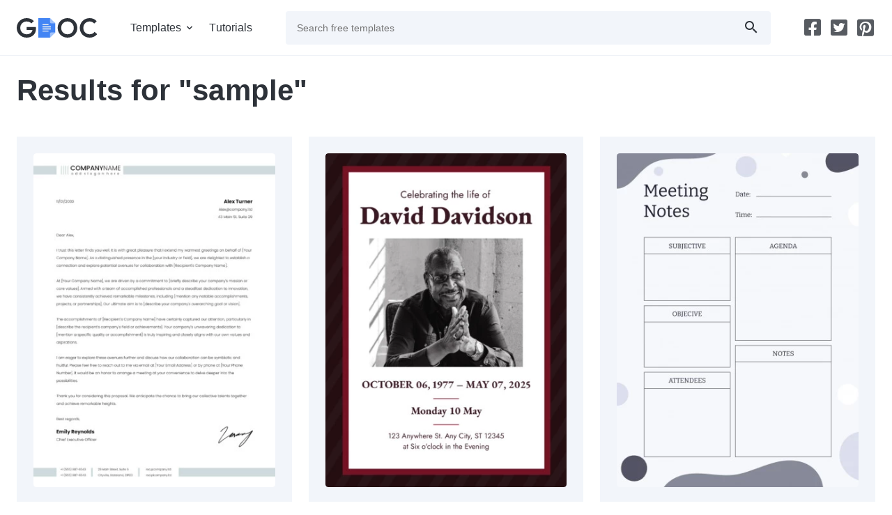

--- FILE ---
content_type: text/html; charset=UTF-8
request_url: https://gdoc.io/tag/sample/
body_size: 11386
content:
<!doctype html><html lang="en-US"><head> <script async src="https://www.googletagmanager.com/gtag/js?id=G-9ZXEY0PE1S"></script> <script>window.dataLayer = window.dataLayer || []; function gtag(){dataLayer.push(arguments);} gtag('js', new Date()); gtag('config', 'G-9ZXEY0PE1S');</script> <script async src="https://pagead2.googlesyndication.com/pagead/js/adsbygoogle.js?client=ca-pub-9721430835000907" crossorigin="anonymous"></script> <meta charset="UTF-8" /><meta name="viewport" content="width=device-width,minimum-scale=1,initial-scale=1"><link rel="preload" as="font" type="font/woff2" href="/font/product-sans/product-sans-en-400.woff2" crossorigin /><link rel="preload" as="font" type="font/woff2" href="/font/product-sans/product-sans-en-700.woff2" crossorigin /><link rel="preload" as="font" type="font/woff2" href="/font/gdoc/gdoc.woff2" crossorigin /><title>sample - gdoc.io</title><meta name="robots" content="noindex, follow" />  <script async src="https://cdn.ampproject.org/v0.js"></script> <script async custom-element="amp-sidebar" src="https://cdn.ampproject.org/v0/amp-sidebar-0.1.js"></script> <script async custom-element="amp-ad" src="https://cdn.ampproject.org/v0/amp-ad-0.1.js"></script> <script type="text/javascript">(()=>{const t=window,e=document,a="https://"+t.location.hostname,s=(t.devicePixelRatio,location.pathname,new Map),r=new WeakSet,o=(t,e)=>{s.has(t)||s.set(t,[]),s.get(t).push(e)},n=t=>{1!==t.nodeType||r.has(t)||(s.forEach(((e,a)=>{t.matches(a)&&e.forEach((e=>e(t)))})),r.add(t),t.querySelectorAll("*").forEach((t=>{n(t)})))};new MutationObserver((t=>{t.forEach((t=>{"childList"===t.type&&t.addedNodes.forEach((t=>{n(t)}))}))})).observe(e.documentElement||e.body,{childList:!0,subtree:!0});const i=(t,a)=>{let s=a||e;const r="object"==typeof t?[t]:/^<[a-zA-Z]+>$/.test(t)?[s.createElement(t.slice(1,-1))]:Array.from(s.querySelectorAll(t)),n={elements:r,get:r[0],length:r.length,append:t=>(r.forEach((e=>{"string"==typeof t?e.insertAdjacentHTML("beforeend",t):e.append(t)})),n),attr:t=>"object"==typeof t?(Object.entries(t).forEach((([t,e])=>r.forEach((a=>a.setAttribute(t,e))))),n):r[0]?r[0].getAttribute(t):null,each:t=>r.forEach(((e,a)=>t.call(e,a))),html:t=>null!=t?(r.forEach((e=>{e.innerHTML=["string","number"].includes(typeof t)?t:t.outerHTML})),n):r[0].innerHTML,on:(e,a,s)=>("track"===e?o(t,a):"function"==typeof a?(s=a,r.forEach((t=>{t.addEventListener(e,s)}))):o(a,(t=>{t.addEventListener(e,(e=>{const r=e.target.closest(a);r&&t.contains(r)&&s.call(r,e)}))})),n),position:()=>({y:r[0].offsetTop,x:r[0].offsetLeft}),size:()=>({w:r[0].offsetWidth,h:r[0].offsetHeight}),css:t=>"object"==typeof t?(Object.entries(t).forEach((([t,e])=>r.forEach((a=>a.style[t]=e)))),n):r[0]?r[0].style[t]:null,class:(t,e)=>(r.forEach((a=>{a.classList[t](e)})),n)};return n},c=(t,e,s=!0)=>new Promise(((r,o)=>{const n=new XMLHttpRequest;n.open("GET",`${a}/wp-admin/admin-ajax.php?`+new URLSearchParams(Object.assign({action:t},e)).toString()+"&d="+Math.random()),n.onload=()=>r(s?JSON.parse(n.responseText):n.responseText),n.onerror=()=>o(n.statusText),n.send()})),d=t=>JSON.parse(localStorage.getItem(t))||{},l=(t,e={})=>({star:()=>`<svg width="24" height="24" class="star pr-s mb-s${e.rated?" active":""}" data-rate="${e.count}"><use href="/img/icons.svg?#star"></use></svg>`,rated:()=>'<div class="d-b o-80 fs-14">Thank you for your feedback on our work.</div>',awaitRate:()=>`<div class="d-b o-80 fs-14">We value your opinion! Share your thoughts on our ${i("[data-short-name]").attr("data-short-name")}</div>`,rate:()=>`<div class="d-b b-1 py-m px-l mt-12 mb-m">${e.score}<hr class="my-m"><div class="stars d-f">${e.stars}</div><div class="d-b o-80 fs-14">${e.status}</div></div>`}[t]()),h=(t,e={})=>{const a={rate:()=>{let t=d("ty_rate"),e=(status=null,parseInt(t[i("[data-id]").attr("data-id")])),a=Array.from({length:5},((t,a)=>l("star",{count:a+1,rated:e===a+1}))).join("");return e?(score=l("rated"),status="Voting sent successfully!"):(score=l("awaitRate"),status="Help us improve — rate this!"),l("rate",{stars:a,status:status,score:score})}};i(`[data-island="${t}"]`).html(a[t]())};i("[data-island]").on("track",(t=>{h(i(t).attr("data-island"))})),i(".stars").on("click",".star",(function(){i(".star").class("remove","active"),i(this).class("add","active");let t=i("[data-p]"),a=t.attr("data-id");c("ty_rate",{p:t.attr("data-p"),id:a,rate:i(this).attr("data-rate")}).then((t=>{let s=t.rate,r=d("ty_rate");var o,n,c;r[a]===s?delete r[a]:r[a]=s,o="ty_rate",n=r,localStorage.setItem(o,JSON.stringify(n)),c=()=>{h(i("[data-island=rate]").attr("data-island"))},new Promise(((t,a)=>{e.startViewTransition?e.startViewTransition((()=>{c(),t()})):(c(),t())}))}))})),i("t-count").on("track",(t=>{let e=i(t).attr("count");const a=setInterval((()=>{e--,i("t-count").html(" "+e),5==e&&i("t-count").attr("item_id")&&c("recordDownload",{item_id:i("t-count").attr("item_id")}),0==e&&(clearInterval(a),i("#show-btn").get.classList.remove("d-n"))}),1e3)}));let u=JSON.parse((t=>{for(let[a,s]of e.cookie.split(";").entries())if(s.trim().startsWith(t))return decodeURIComponent(s.split(t+"=")[1]);return null})("ty_pd")||"{}");i(e).on("click","[data-item-id]",(function(t){const a=i("[data-p]").attr("data-id"),s=i("[data-p]").attr("data-p"),r=i(this).attr("data-item-id");a&&s&&r&&(u[s]=u[s]||{},u[s][a]=u[s][a]||[],u[s][a].includes(r)||(u[s][a].push(r),((t,a,s=0)=>{const r=new Date(Date.now()+1e3*s),o=encodeURIComponent;a="object"==typeof a?JSON.stringify(a):a,e.cookie=o(t)+"="+o(a)+"; expires="+r.toUTCString()+"; domain="+e.domain+"; path=/; secure"})("ty_pd",u,1209600)))}));const p=()=>{Object.keys(u||{}).length&&c("ty_recordPD")};onload=()=>{(t=>{for(let e=0;e<t.length;e++)t[e]()})([p])}})();</script><link rel="apple-touch-icon-precomposed" href="https://gdoc.io/favicon-180.png" /><link rel="icon" href="https://gdoc.io/favicon-32.png" sizes="32x32" type="image/png" /><link rel="icon" href="https://gdoc.io/favicon-192.png" sizes="192x192" type="image/png" /><link rel="icon" href="https://gdoc.io/favicon.svg" type="image/svg+xml" /><link rel="manifest" href="https://gdoc.io/site.webmanifest" /><meta name="theme-color" content="#2D3239"><link rel="canonical" href="https://gdoc.io/tag/sample/"/><link rel="amphtml" href="https://amp.gdoc.io/tag/sample/"/><style amp-boilerplate>body{-webkit-animation:-amp-start 8s steps(1,end) 0s 1 normal both;-moz-animation:-amp-start 8s steps(1,end) 0s 1 normal both;-ms-animation:-amp-start 8s steps(1,end) 0s 1 normal both;animation:-amp-start 8s steps(1,end) 0s 1 normal both}@-webkit-keyframes -amp-start{from{visibility:hidden}to{visibility:visible}}@-moz-keyframes -amp-start{from{visibility:hidden}to{visibility:visible}}@-ms-keyframes -amp-start{from{visibility:hidden}to{visibility:visible}}@-o-keyframes -amp-start{from{visibility:hidden}to{visibility:visible}}@keyframes -amp-start{from{visibility:hidden}to{visibility:visible}}</style><noscript><style amp-boilerplate>body{-webkit-animation:none;-moz-animation:none;-ms-animation:none;animation:none}</style></noscript><style amp-custom>@font-face{font-family:'PS';src:url(/font/product-sans/product-sans-en-400.woff2) format("woff2");font-weight:400;font-style:normal;font-display:swap}
@font-face{font-family:'PS';src:url(/font/product-sans/product-sans-en-700.woff2) format("woff2");font-weight:700;font-style:normal;font-display:swap}
@font-face{font-family:'gdoc';src:url(/font/gdoc/gdoc.woff2) format("woff");font-weight:400;font-style:normal;font-display:swap}
[class*="i-"]:before,[class*="i-"]:after{font-family:'gdoc';font-size:24px;z-index:1;color:#2D3239;speak:never;font-style:normal;font-weight:400;font-variant:normal;text-transform:none;line-height:1;-webkit-font-smoothing:antialiased;-moz-osx-font-smoothing:grayscale}
.i-be:before{content:"\e900"}
.i-bl:before{content:"\e901"}
.i-fb:before{content:"\e902"}
.i-pin-s:before{content:"\e915"}
.i-pin:before{content:"\e903"}
.i-tw:before{content:"\e904"}
.i-s:before{content:"\e913"}
.i-ruler:before{content:"\e905"}
.i-ar-r:before{content:"\e906"}
.i-ar-l:before{content:"\e906";transform:rotate(180deg)}
.i-ar-b:before{content:"\e907"}
.i-check:before{content:"\e908"}
.i-close:before{content:"\e909"}
.i-date:before{content:"\e90a"}
.i-dpi:before{content:"\e90b"}
.i-exch:before{content:"\e90c"}
.i-font:before{content:"\e90d"}
.i-infinite:before{content:"\e90e"}
.i-md:before{content:"\e90f"}
.i-ma:before{content:"\e914"}
.i-quote:before{content:"\e910"} 
.i-share:before{content:"\e911"}
.i-idia:before{content:"\e912"}
html{font-family:'Product Sans',sans-serif;font-size:16px;font-weight:400;-webkit-text-size-adjust:100%;-ms-text-size-adjust:100%}
body,div,span,input,textarea,h1,h2,h3,h4,h5,h6,p,blockquote,pre,a,img,q,strong,sub,sup,b,u,i,center,ol,ul,li,fieldset,form,label,legend,table,caption,tbody,tfoot,thead,tr,th,td,article,aside,figure,figcaption,footer,header,nav,output,section,time{margin:0;padding:0;border:0;font-size:100%;font:inherit;vertical-align:baseline}
article,aside,figcaption,figure,footer,header,hgroup,nav,section{display:block}
*,::before,::after{box-sizing:border-box;outline:none}
::before,::after{transition:all .2s}
:focus{outline:0}
::selection{background:#4385F4;color:white;text-shadow:none}
@media (prefers-reduced-motion:no-preference) {
:root{scroll-behavior:smooth}
}
body{color:#2D3239;background:#fff;letter-spacing:.1px;line-height:1.5}
a{color:#4385F4;transition:all .2s}
a:hover{color:#2A73EE}
img,amp-img,svg{-ms-interpolation-mode:bicubic;vertical-align:middle;max-width:100%;margin-bottom:24px}
img,amp-img{border-radius:4px;height:auto} 
h1,h2,h3,h4,h5,h6,.h1,.h2,.h3,.h4,.h5,.h6{font-weight:700;margin-bottom:8px;color:#2D3239}
h1,.h1{font-size:32px;line-height:1.2}
h2,.h2{font-size:30px;line-height:1.2}
h3,.h3{font-size:28px;line-height:36px}
h4,.h4{font-size:24px;line-height:32px}
h5,.h5{font-size:20px;line-height:28px}
h6,.h6{font-size:16px;line-height:24px}
.d1{font-weight:700;font-size:24px;letter-spacing:.5px;margin-bottom:16px;display:block}
.read-more-box input[type="checkbox"]{display:none}
.read-more-box input[type="checkbox"]:checked ~ [itemprop="description"] p{-webkit-line-clamp:unset;overflow:visible}
.read-more-box [itemprop="description"] p{display:-webkit-box;-webkit-box-orient:vertical;-webkit-line-clamp:3;overflow:hidden;transition:all .3s ease;text-overflow:clip;margin-bottom:16px}
.dots {width:48px;height:24px;bottom:-4px;right:0;background: linear-gradient(90deg,rgba(255, 255, 255, 0) 0%, rgba(255, 255, 255, 1) 30%)}
.dots > span{width:48px;height:48px;padding:15px 16px 15px 8px;left:16px;top:-15px;gap:2px;cursor:pointer}
.dots:after{content:'';background:#F3F5F9;border-radius:24px;width:24px;height:18px;display:block;cursor:pointer;position:absolute;right:0}
.dot{border-radius:100%;background:#D9D9D9;width:3px;height:3px}
p,.p{margin-bottom:24px}
strong{font-weight:700}
.lh-d{line-height:48px}
hr{border:0;height:1px;background:#E4E6EE;width:100%}
.c-1{color:#4385F4}
.c-2{color:#98A1B3}
.td-n{text-decoration:none}
.tt-u{text-transform:uppercase}
.fw-b{font-weight:700}
.o-30{opacity:0.3}
.o-80{opacity:0.8}
.fs-14{font-size:14px}
ol,ul{list-style:none}
ol ol,ul ul,ol ul,ul ol{margin-bottom:0}
blockquote,q{quotes:none}
blockquote:before,blockquote:after,q:before,q:after{content:'';content:none}
label{display:inline-block}
input,textarea,button,.btn{line-height:inherit;background:#F2F5FA;border-radius:4px;font-size:14px}
.btn:focus{outline:none}
input,button,.btn{padding:0 16px;line-height:48px;height:48px;display:inline-block;position:relative;color:#2D3239;text-decoration:none;transition:all .2s;-moz-transition:all .2s;-webkit-transition:all .2s}
.btn:before,.btn:after{position:absolute;top:50%;margin-top:-12px}
.btn:hover{transform:scale(1.03);filter:drop-shadow(0 0 8px rgb(67 133 244 / 20%))}
.btn-p{background:#4385F4;color:#fff}
.btn-p:before,.btn-p:after{color:#fff}
.btn-p:hover{background:#2A73EE;color:#fff}
.btn-s{line-height:46px;background:#fff;color:#4385F4;border:1px solid #4385F4}
.btn-s:before{color:#4385F4}
.btn-i{padding:23px}
.btn-i:before{left:50%;margin-left:-12px}
.btn-i-r{padding-right:52px}
.btn-i-r:before,.btn-i-r:after{right:16px}
.btn-i-l{padding-left:52px}
.btn-i-l:before,.btn-i-l:after{left:16px}
.btn-i-ss:before{font-size:12px;margin-top:-6px;margin-right:6px}
.btn-t{color:#4385F4}
.btn-f{background:rgba(255,255,255,.1);color:#fff}
.btn-f:before,.btn-f:after{color:#fff}
.btn-b{font-size:18px}
button,select{text-transform:none}
button,html input[type="button"],input[type="reset"],input[type="submit"],.btn{-webkit-appearance:none;cursor:pointer}
button[disabled],html input[disabled]{cursor:default}
textarea{overflow:auto;vertical-align:top;resize:vertical}
input[type="checkbox"],input[type="radio"]{appearance:none;box-sizing:border-box;padding:0;width:24px;height:24px}
input[type=checkbox]:before,input[type=checkbox]:after,input[type=radio]:before,input[type=radio]:after{content:'';position:absolute;width:24px;height:24px;-webkit-backface-visibility:hidden;border-radius:4px}
input[type=radio],input[type=radio]:before,input[type=radio]:after{border-radius:100%}
input[type=checkbox]:after,input[type=radio]:after{width:24px;height:24px;background:#F2F5FA}
input[type=checkbox]:before,input[type=radio]:before{z-index:1;transition:.2s;transform:translate(0,0)}
input[type=checkbox]:checked:before,input[type=radio]:checked:before{transform:translate(4px,4px);width:16px;height:16px;background:#4385F4}
.inp-i{position:relative}
.inp-i:before,.input-i:after{position:absolute;top:50%;margin-top:-12px}
.inp-i:focus-within:before{color:#4385F4}
.inp-ip-r:before,.input-ip-r:after{right:16px}
.inp-ip-r *{padding-right:56px}
fieldset{display:flex}
fieldset *{margin-right:12px}
fieldset :last-child{margin-right:0}
#hdr{height:80px;border-bottom:1px solid #EEF1F7;background:#fff;z-index:3;position:relative}
#hdr[aria-hidden="true"] .i-md:before{opacity:0}
.logo,.logo img{height:28px;display:inline-block;margin-bottom:0}
.logo{margin:26px 0}
.h-menu{position:relative}
.h-menu li a,.sn li a{color:#2D3239;text-decoration:none;display:block}
.h-menu ul li a,amp-sidebar .h-menu li a,.sn li a{height:24px}
.h-menu li:hover > a,.sn li:hover a:before,.h-menu li.chld:hover a:before{color:#4385F4}
.h-menu li.chld > :first-child{position:relative;display:block}
.h-menu li.chld > :first-child::before,amp-sidebar .back:before{position:absolute;top:50%;right:-8px;margin-top:-12px;font-family:'gdoc';font-size:24px;content:"\e907";speak:never;font-style:normal;font-weight:400;font-variant:normal;text-transform:none;line-height:1;-webkit-font-smoothing:antialiased;-moz-osx-font-smoothing:grayscale}
.h-menu li.chld:hover > a::before{transform:rotate(180deg)}
.h-menu li.chld a{padding-right:16px}
.m-menu li:last-child,.sn li:last-child{margin-right:0}
.m-menu > li{margin-right:24px;line-height:80px}
.m-menu li.chld > ul{width:200px;position:absolute;top:80px;background:#fff;margin-left:-9999px;box-shadow:0 8px 10px rgb(23,68,130,0.08);padding:32px 9999px 16px}
.m-menu li.chld ul li{width:200px;margin-bottom:16px;line-height:24px}
.m-menu li.chld > ul{display:none}
.m-menu li.chld:hover > ul{display:flex}
#sb{width:100%;max-width:260px;background:#fff;z-index:2}
#sb > .row{padding-top:112px}
#sb .h-menu{width:100%}
#sb .h-menu li{margin-bottom:16px;margin-right:0;padding-right:36px}
#sb .h-menu li.chld > :first-child::before{transform:rotate(-90deg);right:-8px}
#sb .h-menu ul{padding-bottom:16px}
#sb .back{padding-left:24px;position:relative}
#sb .back:before{left:-8px;right:auto;transform:rotate(90deg)}
.anm-w{flex:0 0 auto;margin:0 -24px 0 12px;position:relative;height:100%}
.amp-sidebar-mask,[class*="-mega-menu-mask"]{z-index:1;background:rgba(45,50,57,0.4)}
.sn li{margin-right:12px}
.sn li a{position:relative;width:26px;display:block}
.sn li a:before{position:absolute;font-size:24px;color:rgba(45,50,57,.8)}
.sn li a:hover::before{color:rgba(67,133,244,1)}
.i-md:after{content:"\e914"}
.tgl .i-md:before{opacity:1}
.tgl-a .i-md:before{opacity:0}
.tgl-a ul,.tgl-a ol{display:block}
.tgl-a ul li,.tgl-a ol li{margin-bottom:8px}
.tgl-a ul li a{padding:0 16px}
.pn{justify-content:center}
.pn span{padding:0 16px;line-height:48px;display:inline-block;font-size:14px}
.pn *{margin:0 6px}
#ftr{background:#2D3239;color:#fff}
#ftr .sn li a:before{color:rgba(255,255,255,.8)}
#ftr .sn li a:hover::before{color:rgba(255,255,255,1)}
.f-hd{font-size:14px;font-weight:700;text-transform:uppercase;opacity:.5;margin-bottom:16px;letter-spacing:.8px;display:none}
.f-menu li{margin-bottom:8px}
.f-menu li a{color:#fff;text-decoration:none}
.f-menu li a:hover{color:#4385F4}
.copyright{opacity:.5}
.b-1{border:1px solid #E4E6EE}
.fltr li{position:relative}
.fltr li a,.bc li > a{display:block;text-decoration:none;color:#2D3239}
.fltr li.current a,.fltr li a:hover{color:#4385F4}
.fltr li a > span{display:none}
.f-h li a{padding:0 16px}
.f-stk{position:sticky;top:24px}
.f-stk li:not(.current) a{opacity:.5}
.f-stk li:not(.current) a:hover{opacity:1}
.itm{background:#F2F5FA;text-decoration:none}
.itm span > :last-child{margin-bottom:0}
.pin{background:rgb(204, 0, 0);color:#fff;top:16px;left:16px;transition:all .3s;-moz-transition:all .3s;-webkit-transition:all .3s}
.pin:hover{color:#fff;transform:scale(1.1);filter:drop-shadow(0 0 8px rgb(204, 0, 0, 0.2))}
.pin:before{margin-right:4px;color:#fff}
.dtls li{margin-bottom:16px;padding-left:40px;position:relative}
.dtls li:before{position:absolute;top:0;left:0}
.addn a{text-decoration:none}
.addn ul{margin-bottom:16px}
.addn li{margin-bottom:8px}
.addn li a{color:#2D3239}
.addn li a:hover{color:#4385F4}
.addn > a:hover{text-decoration:underline} 
.stars svg{width:32px;padding-right:8px;fill:#ED8A19;transition:fill .2s;cursor:pointer}
.stars svg:hover ~ svg{fill:#E4E6EE}
.stars:not(:hover) svg.active ~ svg{fill:#E4E6EE}
.bc li span > *{padding:0 16px}
.tgs{display:flex;flex-wrap:wrap}
.tgs a{background:#EEF1F7;color:#98A1B3;display:flex;text-decoration:none;padding:0 12px;margin:0 8px 8px 0;line-height:32px;border-radius:4px}
.tgs a:last-child{margin-right:0}
.tgs a.current, .tgs a.current i:before{background:#4385F4;color:#fff}
.tgs i:before{font-size:18px;color:#99a1b2;margin-right:4px}
.blg{margin-bottom:16px;border-bottom:1px solid #EEF1F7}
.blg .meta{display:flex}
.blg .meta span{padding-right:16px;margin-right:19px;position:relative}
.blg .meta span:after{position:absolute;top:50%;margin-top:-1.5px;right:-3px;content:'';background:#98A1B3;width:3px;height:3px;border-radius:100%}
.blg p:last-child{margin-bottom:15px}
.brw{background:#F2F5FA;border-radius:4px;text-align:center}
.brw .btn{border-radius:0 0 4px 4px}
.po{font-size:18px;line-height:28px}
.po p{margin-bottom:16px}
.po ol,.po ul,.po blockquote,.po q{margin-bottom:16px}
.po ol{counter-reset:item}
.po ol li,.po ul li{position:relative;display:block;padding-left:48px;margin-bottom:8px}
.po ol li:before{content:counter(item) ". ";counter-increment:item;color:#4385F4;position:absolute;left:0;width:48px;text-align:center}
.po ul li:before{content:"";width:8px;height:8px;border-radius:100%;background:#4385F4;position:absolute;top:8px;left:20px}
.reld{border-radius:4px;background:#F2F5FA}
.reld p:last-child{margin-bottom:0}
.lb{background:rgba(0,0,0,0.8);width:100%;height:100%;position:absolute;display:flex;align-items:center;justify-content:center}
.lb h1{color:#fff}
.lbw{background:#fff;border-radius:4px}
.ss{display:flex;flex-wrap:wrap;margin-right:-8px}
.ss amp-social-share{width:48px;height:48px;border-radius:4px;margin-bottom:8px;margin-right:8px;background-size:80%}
.ss amp-social-share:focus{outline:none}
.ctr{width:100%;padding-right:12px;padding-left:12px;margin-right:auto;margin-left:auto}
.row{display:flex;flex-wrap:wrap;margin-right:-12px;margin-left:-12px;clear:both}
[class^="col-"],[class*=" col-"],.col{box-sizing:border-box;flex-shrink:0;width:100%;max-width:100%;padding-right:12px;padding-left:12px;flex:0 0 auto}
.col, .f-p{flex:1 0 0}
.col-a{width:auto}
.col-6{width:50%}
.col-12{width:100%}
.d-n{display:none}
.d-ib{display:inline-block}
.d-b{display:block}
.d-if{display:inline-flex}
.d-f{display:flex}
.fw-w{flex-wrap:wrap}
.jc-c{justify-content:center}
.fd-c{flex-direction:column}
.ac-c{align-content:center}
.p-r{position:relative}
.p-a{position:absolute}
.z-2{z-index:2}
.w-f{width:100%}
.h-f{min-height:100%}
.ai-c{align-items:center}
.as-fe{align-self:flex-end}
.ta-r{text-align:right}
.ta-c{text-align:center}
.mx-l{margin-right:24px;margin-left:24px}
.mr-s{margin-right:8px}
.mr-m{margin-right:16px}
.mb-z{margin-bottom:0}
.mb-s{margin-bottom:8px}
.mb-m{margin-bottom:16px}
.mb-l{margin-bottom:24px}
.mb-xl{margin-bottom:32px}
.p-xs{padding:4px}
.p-m{padding:16px}
.p-l{padding:24px}
.px-l{padding-right:24px;padding-left:24px}
.py-m{padding-top:16px;padding-bottom:16px}
.py-xl{padding-top:32px;padding-bottom:32px}
.pr-m{padding-right:16px}
.pr-xl{padding-right:32px}
.pt-l{padding-top:24px}
.pb-s{padding-bottom:8px}
.pb-l{padding-bottom:24px}
.pl-s{margin-left:8px}
.my-m{margin-top:16px;margin-bottom:16px}
.b-r-4{border-radius:4px}
@media (max-width:576px) {
	.mr-minus{margin-left:-12px}
}
@media (min-width:576px) {
h1,.h1-m{font-size:36px;line-height:48px}
h2,.h2-m{font-size:32px;line-height:44px}
h3,.h3-m{font-size:28px;line-height:36px}
h4,.h4-m{font-size:24px;line-height:32px}
h5,.h5-m{font-size:20px;line-height:28px}
h6,.h6-m{font-size:16px;line-height:24px}
.bc{line-height:48px}
.bc li{line-height:48px}
.f-h .bc li a,.bc li a{padding:0 40px 0 0;position:relative;display:inline-block;text-decoration:none;color:#2D3239}
.bc li span{padding:0}
.bc li a:hover{color:#4385F4}
.bc li:last-child a{padding-right:0}
.bc li a:before{position:absolute;top:12px;right:8px;font-family:'gdoc';font-size:24px;content:"\e906";speak:never;font-style:normal;font-weight:400;font-variant:normal;text-transform:none;line-height:1;-webkit-font-smoothing:antialiased;-moz-osx-font-smoothing:grayscale}
.bc li:last-child a:before{display:none}
.brw .btn{border-radius:4px}
.ctr{max-width:544px}
[class^="col-m-"],[class*=" col-m-"]{flex:0 0 auto}
.col-m{flex:1 0 0}
.col-m-a{width:auto}
.col-m-3{width:25%}
.col-m-5{width:41.6666666667%}
.col-m-6{width:50%}
.ord-m-0{order:0}
.ord-m-1{order:1}
.ord-m-2{order:2}
.d-m-n{display:none}
.d-m-b{display:block}
.d-m-f{display:flex}
.fw-m-w{flex-wrap:wrap}
.ta-m-r{text-align:right}
.mb-m-z{margin-bottom:0}
.mb-m-m{margin-bottom:16px}
.p-m-xl{padding:32px}
.pl-m-xl{padding-left:32px}
}
@media (min-width:768px) {
h1,.h1-l{font-size:42px;line-height:52px}
h2,.h2-l{font-size:40px;line-height:48px}
h3,.h3-l{font-size:32px;line-height:40px}
h4,.h4-l{font-size:24px;line-height:36px}
.f-h{justify-content:space-between;border-bottom:1px solid #EEF1F7}
.f-h ul{position:relative}
.f-h li.current a:before{content:'';position:absolute;left:0;bottom:-1px;width:100%;border-bottom:1px solid #4385F4}
.f-h .tgl:last-child ul::before{position:absolute;top:12px;left:-24px;content:'';height:24px;width:0;border-left:1px solid #EEF1F7}
.f-h a{line-height:48px;padding:0 24px}
.brw{text-align:left}
.ctr{max-width:720px}
[class^="col-l-"],[class*=" col-l-"]{flex:0 0 auto}
.col-l{flex:1 0 0}
.col-l-a{width:auto}
.col-l-3{width:25%}
.col-l-4{width:33.3333333333%}
.col-l-6{width:50%}
.ord-l-f{order:-1}
.d-l-n{display:none}
.d-l-b{display:block}
.d-l-f{display:flex}
.ta-l-l{text-align:left}
.mx-l-z{margin-right:0;margin-left:0}
.mb-l-z{margin-bottom:0}
.mb-l-m{margin-bottom:16px}
.px-l-z{padding-right:0;padding-left:0}
} 
@media (min-width:984px) {
.fltr li > span > span,
.fltr li > a > span{position:absolute;right:24px;display:block;top:12px}
.sticky{position:sticky;top:24px}
[class*="f-v-"] ul{flex-direction:column}
[class*="f-v-"] li{padding:12px 0}
[class*="f-v-"] li.current a:before{content:'';position:absolute;top:0;height:100%;border-right:1px solid #4385F4}
[class*="f-v-"] a{padding:0;line-height:24px}
.f-v-l{border-right:1px solid #EEF1F7}
.f-v-l a{padding-right:24px}
.f-v-l li.current a:before{right:-1px}
.f-v-r{border-left:1px solid #EEF1F7}
.f-v-r a{padding-left:24px}
.f-v-r li.current a:before{left:-1px}
.f-h li a{padding:0 24px}
.blg{margin-bottom:24px}
.blg > :last-child{padding-bottom:23px}
.blg-f .h5{font-size:40px;line-height:48px}
.blg-f .col-12:last-child{padding-left:36px;padding-right:48px}
.brw{position:sticky;position:-webkit-sticky;top:24px;text-align:center}
.brw .btn{border-radius:0 0 4px 4px}
.po p,.po ol,.po ul,.po blockquote,.po q{margin-bottom:24px}
.p-xl-s{position:sticky;top:24px}
.ctr{max-width:960px}
[class^="col-xl-"],[class*=" col-xl-"]{flex:0 0 auto}
.col-xl{flex:1 0 0}
.col-xl-4{width:33.3333333333%}
.col-xl-5{width:41.6666666667%}
.col-xl-6{width:50%}
.col-xl-8{width:66.6666666667%}
.col-xl-12{width:100%}
.ord-lx-0{order:0}
.ord-lx-1{order:1}
.d-xl-n{display:none}
.d-xl-b{display:block}
.d-xl-f{display:flex}
.mr-xl-m{margin-right:16px}
.mr-xl-l{margin-right:24px}
.mb-xl-z{margin-bottom:0}
.mb-xl-m{margin-bottom:16px}
.mb-xl-l{margin-bottom:24px} 
.mb-xl-xl{margin-bottom:32px}
.mb-xl-xxl{margin-bottom:48px}
.p-xl-l{padding:24px}
.py-xl-l{padding-top:24px;padding-bottom:24px}
.py-xl-xxl{padding-top:48px;padding-bottom:48px}
.pb-xl-s{padding-bottom:8px}
.pb-xl-l{padding-bottom:24px}
.pl-xl-z{padding-left:0}
}
@media (min-width:1140px) {
.ctr{max-width:1344px;padding-left:24px;padding-right:24px}
.col-xxl{flex:1 0 0}
.col-xxl-2{width:16.6666666667%}
.col-xxl-3{width:25%}
.col-xxl-4{width:33.3333333333%}
.col-xxl-5{width:41.6666666667%}
.col-xxl-7{width:58.3333333333%}
.col-xxl-8{width:66.6666666667%}
.col-xxl-9{width:75%}
.oft-xxl-1{margin-left:8.3333333333%}
.ord-xxl-0{order:0}
.d-xxl-n{display:none}
.d-xxl-ib{display:inline-block}
.d-xxl-b{display:block}
.d-xxl-f{display:flex}
.ai-xxl-c{align-items:center}
.mr-xxl-l{margin-right:24px}
.ml-xxl-l{margin-left:24px}
}</style><meta name="amp-script-src" content="sha384-OLBgp1GsljhM2TJ-sbHjaiH9txEUvgdDTAzHv2P24donTt6_529l-9Ua0vFImLlb"></head><body><header id="hdr" class="mb-m mb-xl-l tgl" itemscope="" itemtype="http://schema.org/WPHeader" role="banner"><div class="ctr"><div class="row ai-c"><div class="col col-m-a"> <a href="https://gdoc.io" rel="home" class="logo mr-xl-l" itemprop="url"> <amp-img src="https://gdoc.io/img/logo.svg" width="114.5px" height="28px" data-hero title="Free Templates for Google Docs" alt="gdoc.io" layout="intrinsic"></amp-img> </a></div><nav class="col-a d-n d-xl-b" itemscope="" itemtype="http://schema.org/SiteNavigationElement"><ul id="menu-hdr" class="m-menu h-menu h-f d-f ai-c mr-xxl-l" role="navigation"><li class="chld" itemprop="name"><a href="https://gdoc.io/" itemprop="url">Templates</a><ul class="sub-menu"><li itemprop="name"><span class="h6 d-b mb-m">Business</span><ul class="sub-menu"><li itemprop="name"><a href="https://gdoc.io/brochure-templates/" itemprop="url">Brochures</a></li><li itemprop="name"><a href="https://gdoc.io/budget-templates/" itemprop="url">Budgets</a></li><li itemprop="name"><a href="https://gdoc.io/business-card-templates/" itemprop="url">Business Cards</a></li><li itemprop="name"><a href="https://gdoc.io/business-plan-templates/" itemprop="url">Business Plans</a></li><li itemprop="name"><a href="https://gdoc.io/certificate-templates/" itemprop="url">Certificates</a></li><li itemprop="name"><a href="https://gdoc.io/contract-templates/" itemprop="url">Contracts</a></li><li itemprop="name"><a href="https://gdoc.io/flyer-templates/" itemprop="url">Flyers</a></li><li itemprop="name"><a href="https://gdoc.io/invoices-templates/" itemprop="url">Invoices</a></li><li itemprop="name"><a href="https://gdoc.io/letterhead-templates/" itemprop="url">Letterheads</a></li><li itemprop="name"><a href="https://gdoc.io/letter-templates/" itemprop="url">Letters</a></li><li itemprop="name"><a href="https://gdoc.io/meeting-agenda-templates/" itemprop="url">Meeting Agendas</a></li><li itemprop="name"><a href="https://gdoc.io/menu-templates/" itemprop="url">Menus</a></li><li itemprop="name"><a href="https://gdoc.io/mind-maps-templates/" itemprop="url">Mind Maps</a></li><li itemprop="name"><a href="https://gdoc.io/newsletter-templates/" itemprop="url">Newsletters</a></li><li itemprop="name"><a href="https://gdoc.io/note-templates/" itemprop="url">Notes</a></li><li itemprop="name"><a href="https://gdoc.io/packing-slip-templates/" itemprop="url">Packing Slips</a></li><li itemprop="name"><a href="https://gdoc.io/price-list-templates/" itemprop="url">Price Lists</a></li><li itemprop="name"><a href="https://gdoc.io/proposal-templates/" itemprop="url">Proposals</a></li><li itemprop="name"><a href="https://gdoc.io/google-slides-templates/" itemprop="url">Slides</a></li><li itemprop="name"><a href="https://gdoc.io/survey-templates/" itemprop="url">Surveys</a></li></ul></li><li itemprop="name"><span class="h6 d-b mb-m">Education</span><ul class="sub-menu"><li itemprop="name"><a href="https://gdoc.io/class-schedule-templates/" itemprop="url">Class Schedules</a></li><li itemprop="name"><a href="https://gdoc.io/family-tree-templates/" itemprop="url">Family Trees</a></li><li itemprop="name"><a href="https://gdoc.io/lesson-plan-templates/" itemprop="url">Lesson Plans</a></li><li itemprop="name"><a href="https://gdoc.io/lined-paper-templates/" itemprop="url">Lined Papers</a></li><li itemprop="name"><a href="https://gdoc.io/newspaper-templates/" itemprop="url">Newspapers</a></li><li itemprop="name"><a href="https://gdoc.io/quiz-templates/" itemprop="url">Quizzes</a></li><li itemprop="name"><a href="https://gdoc.io/report-templates/" itemprop="url">Reports</a></li><li itemprop="name"><a href="https://gdoc.io/school-announcement-templates/" itemprop="url">School Announcements</a></li></ul></li><li itemprop="name"><span class="h6 d-b mb-m">Personal</span><ul class="sub-menu"><li itemprop="name"><a href="https://gdoc.io/bucket-list-templates/" itemprop="url">Bucket Lists</a></li><li itemprop="name"><a href="https://gdoc.io/calendar-templates/" itemprop="url">Calendars</a></li><li itemprop="name"><a href="https://gdoc.io/checklist-templates/" itemprop="url">Checklists</a></li><li itemprop="name"><a href="https://gdoc.io/cover-letter-templates/" itemprop="url">Cover Letters</a></li><li itemprop="name"><a href="https://gdoc.io/cv-templates/" itemprop="url">CVs</a></li><li itemprop="name"><a href="https://gdoc.io/excuse-letter-templates/" itemprop="url">Excuse Letters</a></li><li itemprop="name"><a href="https://gdoc.io/funeral-program-templates/" itemprop="url">Funeral Programs</a></li><li itemprop="name"><a href="https://gdoc.io/grocery-list-templates/" itemprop="url">Grocery Lists</a></li><li itemprop="name"><a href="https://gdoc.io/invitation-templates/" itemprop="url">Invitations</a></li><li itemprop="name"><a href="https://gdoc.io/itinerary-templates/" itemprop="url">Itineraries</a></li><li itemprop="name"><a href="https://gdoc.io/packing-list-templates/" itemprop="url">Packing Lists</a></li><li itemprop="name"><a href="https://gdoc.io/planner-templates/" itemprop="url">Planners</a></li><li itemprop="name"><a href="https://gdoc.io/postcard-templates/" itemprop="url">Postcards</a></li><li itemprop="name"><a href="https://gdoc.io/recipe-templates/" itemprop="url">Recipes</a></li><li itemprop="name"><a href="https://gdoc.io/resignation-letter-templates/" itemprop="url">Resignation Letters</a></li><li itemprop="name"><a href="https://gdoc.io/resume-templates/" itemprop="url">Resumes</a></li><li itemprop="name"><a href="https://gdoc.io/super-bowl-squares-templates/" itemprop="url">Super Bowl Squares</a></li></ul></li><li itemprop="name"><span class="h6 d-b mb-m">Wedding</span><ul class="sub-menu"><li itemprop="name"><a href="https://gdoc.io/wedding-bridal-shower-invitation-templates/" itemprop="url">Bridal Shower Invitations</a></li><li itemprop="name"><a href="https://gdoc.io/wedding-ceremony-script-templates/" itemprop="url">Ceremony Scripts</a></li><li itemprop="name"><a href="https://gdoc.io/wedding-checklist-templates/" itemprop="url">Checklists</a></li><li itemprop="name"><a href="https://gdoc.io/wedding-guest-list-templates/" itemprop="url">Guest Lists</a></li><li itemprop="name"><a href="https://gdoc.io/wedding-invitation-templates/" itemprop="url">Invitations</a></li><li itemprop="name"><a href="https://gdoc.io/wedding-menu-templates/" itemprop="url">Menus</a></li><li itemprop="name"><a href="https://gdoc.io/wedding-rsvp-templates/" itemprop="url">RSVP&#8217;s</a></li><li itemprop="name"><a href="https://gdoc.io/wedding-save-the-date-templates/" itemprop="url">Save the Dates</a></li><li itemprop="name"><a href="https://gdoc.io/wedding-seating-chart-templates/" itemprop="url">Seating Charts</a></li><li itemprop="name"><a href="https://gdoc.io/wedding-timeline-templates/" itemprop="url">Timelines</a></li></ul></li></ul></li><li itemprop="name"><a href="https://gdoc.io/tutorials/" itemprop="url">Tutorials</a></li></ul></nav><div class="col d-n d-m-b" role="search"><form method="get" action="https://gdoc.io" target="_top"><div class="inp-i inp-ip-r i-s"> <input type="text" name="s" placeholder="Search free templates" value="" class="w-f" /></div></form></div><div class="col-a"><ul class="sn ai-c ml-xxl-l d-n d-xxl-f"><li><a target="_blank" href="https://fb.com/gdoc.io" class="i-fb" itemprop="sameAs"></a></li><li><a target="_blank" href="https://x.com/gdoc_io" class="i-tw" itemprop="sameAs"></a></li><li><a target="_blank" href="https://www.pinterest.com/gdoc_io/" class="i-pin" itemprop="sameAs"></a></li></ul> <span class="btn btn-p btn-i-r i-md d-xxl-n" tabindex="0" role="button" on="tap:sb.toggle,hdr.toggleClass(class='tgl')">Menu</span></div></div></div></header> <amp-sidebar id="sb" class="" layout="nodisplay" side="right"><div class="row px-l fd-c"><div class="col-a mb-xl d-m-n"><form method="get" action="https://gdoc.io" target="_top"><div class="inp-i inp-ip-r i-s"> <input type="text" name="s" placeholder="Search free templates" value="" class="w-f" /></div></form></div><div class="col-a mb-xl"><ul class="sn d-f"><li><a target="_blank" href="https://fb.com/gdoc.io" class="i-fb" itemprop="sameAs"></a></li><li><a target="_blank" href="https://x.com/gdoc_io" class="i-tw" itemprop="sameAs"></a></li><li><a target="_blank" href="https://www.pinterest.com/gdoc_io/" class="i-pin" itemprop="sameAs"></a></li></ul></div><div class="anm-w mb-m"><nav ><ul id="menu-hdr-sb" class="h-menu mb-xl" role="navigation"><li><a href="https://gdoc.io/brochure-templates/">Brochures</a></li><li><a href="https://gdoc.io/bucket-list-templates/">Bucket Lists</a></li><li><a href="https://gdoc.io/budget-templates/">Budgets</a></li><li><a href="https://gdoc.io/business-card-templates/">Business Cards</a></li><li><a href="https://gdoc.io/business-plan-templates/">Business Plans</a></li><li><a href="https://gdoc.io/calendar-templates/">Calendars</a></li><li><a href="https://gdoc.io/certificate-templates/">Certificates</a></li><li><a href="https://gdoc.io/checklist-templates/">Checklists</a></li><li><a href="https://gdoc.io/class-schedule-templates/">Class Schedules</a></li><li><a href="https://gdoc.io/cover-letter-templates/">Cover Letters</a></li><li><a href="https://gdoc.io/contract-templates/">Contracts</a></li><li><a href="https://gdoc.io/cv-templates/">CVs</a></li><li><a href="https://gdoc.io/excuse-letter-templates/">Excuse Letters</a></li><li><a href="https://gdoc.io/family-tree-templates/">Family Trees</a></li><li><a href="https://gdoc.io/flyer-templates/">Flyers</a></li><li><a href="https://gdoc.io/funeral-program-templates/">Funeral Programs</a></li><li><a href="https://gdoc.io/grocery-list-templates/">Grocery Lists</a></li><li><a href="https://gdoc.io/invitation-templates/">Invitations</a></li><li><a href="https://gdoc.io/invoices-templates/">Invoices</a></li><li><a href="https://gdoc.io/lesson-plan-templates/">Lesson Plans</a></li><li><a href="https://gdoc.io/itinerary-templates/">Itineraries</a></li><li><a href="https://gdoc.io/letterhead-templates/">Letterheads</a></li><li><a href="https://gdoc.io/letter-templates/">Letters</a></li><li><a href="https://gdoc.io/lined-paper-templates/">Lined Papers</a></li><li><a href="https://gdoc.io/meeting-agenda-templates/">Meeting Agendas</a></li><li><a href="https://gdoc.io/menu-templates/">Menus</a></li><li><a href="https://gdoc.io/mind-maps-templates/">Mind Maps</a></li><li><a href="https://gdoc.io/newsletter-templates/">Newsletters</a></li><li><a href="https://gdoc.io/newspaper-templates/">Newspapers</a></li><li><a href="https://gdoc.io/note-templates/">Notes</a></li><li><a href="https://gdoc.io/packing-list-templates/">Packing Lists</a></li><li><a href="https://gdoc.io/packing-slip-templates/">Packing Slips</a></li><li><a href="https://gdoc.io/planner-templates/">Planners</a></li><li><a href="https://gdoc.io/postcard-templates/">Postcards</a></li><li><a href="https://gdoc.io/price-list-templates/">Price Lists</a></li><li><a href="https://gdoc.io/proposal-templates/">Proposals</a></li><li><a href="https://gdoc.io/quiz-templates/">Quizzes</a></li><li><a href="https://gdoc.io/recipe-templates/">Recipes</a></li><li><a href="https://gdoc.io/report-templates/">Reports</a></li><li><a href="https://gdoc.io/resignation-letter-templates/">Resignation Letters</a></li><li><a href="https://gdoc.io/resume-templates/">Resumes</a></li><li><a href="https://gdoc.io/school-announcement-templates/">School Announcements</a></li><li><a href="https://gdoc.io/google-slides-templates/">Slides</a></li><li><a href="https://gdoc.io/super-bowl-squares-templates/">Super Bowl Squares</a></li><li><a href="https://gdoc.io/survey-templates/">Surveys</a></li><li><a href="https://gdoc.io/wedding-bridal-shower-invitation-templates/">Wedding Bridal Shower Invitations</a></li><li><a href="https://gdoc.io/wedding-ceremony-script-templates/">Wedding Ceremony Scripts</a></li><li><a href="https://gdoc.io/wedding-checklist-templates/">Wedding Checklists</a></li><li><a href="https://gdoc.io/wedding-guest-list-templates/">Wedding Guest Lists</a></li><li><a href="https://gdoc.io/wedding-invitation-templates/">Wedding Invitations</a></li><li><a href="https://gdoc.io/wedding-menu-templates/">Wedding Menus</a></li><li><a href="https://gdoc.io/wedding-rsvp-templates/">Wedding RSVP&#8217;s</a></li><li><a href="https://gdoc.io/wedding-save-the-date-templates/">Wedding Save the Dates</a></li><li><a href="https://gdoc.io/wedding-seating-chart-templates/">Wedding Seating Charts</a></li><li><a href="https://gdoc.io/wedding-timeline-templates/">Wedding Timelines</a></li></ul></nav></div></div> </amp-sidebar><main class="ctr pb-s pb-xl-l" role="main"><header class="row mb-s mb-xl-l"><div class="col-xl-8"><h1 class="mb-xl-m" itemprop="headline">Results for "sample"</h1></div></header><div class="row mb-m mb-xl-l" role="main" itemscope itemtype="https://schema.org/ItemList"><div class="col-12 col-m-6 col-xl-4 mb-m mb-xl-l" itemprop="itemListElement" itemscope itemtype="https://schema.org/ListItem"><meta itemprop="position" content="1" /> <a href="https://gdoc.io/letterhead-templates/sample-letterhead-free-google-docs-template/" class="itm h-f p-m p-xl-l d-b" itemprop="url" > <amp-img layout="responsive" attribution="gdoc.io"  width="376" height="520" src="https://gdoc.io/uploads/sample-letterhead-free-google-docs-template-t-376x520.webp"  alt="Sample Letterhead Free Google Docs Template" srcset="https://gdoc.io/uploads/sample-letterhead-free-google-docs-template-t-376x520.webp 376w, https://gdoc.io/uploads/sample-letterhead-free-google-docs-template-t-619x856.webp 619w, https://gdoc.io/uploads/sample-letterhead-free-google-docs-template-t-1239x1712.webp 1239w, https://gdoc.io/uploads/sample-letterhead-free-google-docs-template-t-752x1040.webp 752w, https://gdoc.io/uploads/sample-letterhead-free-google-docs-template-t-712x984.webp 712w, https://gdoc.io/uploads/sample-letterhead-free-google-docs-template-t.webp 1424w" sizes="(max-width: 376px) 100vw, 376px" /><amp-img fallback layout="responsive" attribution="gdoc.io"  width="376" height="520" src="https://gdoc.io/uploads/sample-letterhead-free-google-docs-template-t-376x520.jpg"  alt="Sample Letterhead Free Google Docs Template" srcset="https://gdoc.io/uploads/sample-letterhead-free-google-docs-template-t-376x520.jpg 376w, https://gdoc.io/uploads/sample-letterhead-free-google-docs-template-t-619x856.jpg 619w, https://gdoc.io/uploads/sample-letterhead-free-google-docs-template-t-1239x1712.jpg 1239w, https://gdoc.io/uploads/sample-letterhead-free-google-docs-template-t-752x1040.jpg 752w, https://gdoc.io/uploads/sample-letterhead-free-google-docs-template-t-712x984.jpg 712w, https://gdoc.io/uploads/sample-letterhead-free-google-docs-template-t.jpg 1424w" sizes="(max-width: 376px) 100vw, 376px" /></amp-img></amp-img> <span class="h5 d-b" itemprop="name">Sample Letterhead</span> <span class="c-2 d-b" itemprop="description"><p>Our Sample Letterhead Google Docs Template offers a clean and modern design, perfect for all your formal documents. Download it for free and start personalizing your letterheads today!</p> </span><link href="https://gdoc.io/uploads/sample-letterhead-free-google-docs-template-t.jpg" itemprop="image"> </a></div><div class="col-12 col-m-6 col-xl-4 mb-m mb-xl-l" itemprop="itemListElement" itemscope itemtype="https://schema.org/ListItem"><meta itemprop="position" content="2" /> <a href="https://gdoc.io/funeral-program-templates/sample-funeral-program-free-google-docs-template/" class="itm h-f p-m p-xl-l d-b" itemprop="url" > <amp-img layout="responsive" attribution="gdoc.io"  width="376" height="520" src="https://gdoc.io/uploads/sample-funeral-program-free-google-docs-template-t-376x520.webp"  alt="Sample Funeral Program Free Google Docs Template" srcset="https://gdoc.io/uploads/sample-funeral-program-free-google-docs-template-t-376x520.webp 376w, https://gdoc.io/uploads/sample-funeral-program-free-google-docs-template-t-619x856.webp 619w, https://gdoc.io/uploads/sample-funeral-program-free-google-docs-template-t-1239x1712.webp 1239w, https://gdoc.io/uploads/sample-funeral-program-free-google-docs-template-t-752x1040.webp 752w, https://gdoc.io/uploads/sample-funeral-program-free-google-docs-template-t-712x984.webp 712w, https://gdoc.io/uploads/sample-funeral-program-free-google-docs-template-t.webp 1424w" sizes="(max-width: 376px) 100vw, 376px" /><amp-img fallback layout="responsive" attribution="gdoc.io"  width="376" height="520" src="https://gdoc.io/uploads/sample-funeral-program-free-google-docs-template-t-376x520.jpg"  alt="Sample Funeral Program Free Google Docs Template" srcset="https://gdoc.io/uploads/sample-funeral-program-free-google-docs-template-t-376x520.jpg 376w, https://gdoc.io/uploads/sample-funeral-program-free-google-docs-template-t-619x856.jpg 619w, https://gdoc.io/uploads/sample-funeral-program-free-google-docs-template-t-1239x1712.jpg 1239w, https://gdoc.io/uploads/sample-funeral-program-free-google-docs-template-t-752x1040.jpg 752w, https://gdoc.io/uploads/sample-funeral-program-free-google-docs-template-t-712x984.jpg 712w, https://gdoc.io/uploads/sample-funeral-program-free-google-docs-template-t.jpg 1424w" sizes="(max-width: 376px) 100vw, 376px" /></amp-img></amp-img> <span class="h5 d-b" itemprop="name">Sample Funeral Program</span> <span class="c-2 d-b" itemprop="description"><p>Designed for simplicity and reverence, our Sample Funeral Program Free Google Docs Template is the ideal tool for crafting a heartfelt program that celebrates your loved one&#8217;s legacy.</p> </span><link href="https://gdoc.io/uploads/sample-funeral-program-free-google-docs-template-t.jpg" itemprop="image"> </a></div><div class="col-12 col-m-6 col-xl-4 mb-m mb-xl-l" itemprop="itemListElement" itemscope itemtype="https://schema.org/ListItem"><meta itemprop="position" content="3" /> <a href="https://gdoc.io/meeting-agenda-templates/sample-board-meeting-agenda-free-google-docs-template/" class="itm h-f p-m p-xl-l d-b" itemprop="url" > <amp-img layout="responsive" attribution="gdoc.io"  width="376" height="520" src="https://gdoc.io/uploads/Sample-Board-Meeting-Agenda-Free-Google-Docs-Template-p-376x520.webp"  alt="Sample Board Meeting Agenda Free Google Docs Template" srcset="https://gdoc.io/uploads/Sample-Board-Meeting-Agenda-Free-Google-Docs-Template-p-376x520.webp 376w, https://gdoc.io/uploads/Sample-Board-Meeting-Agenda-Free-Google-Docs-Template-p-619x856.webp 619w, https://gdoc.io/uploads/Sample-Board-Meeting-Agenda-Free-Google-Docs-Template-p-1239x1712.webp 1239w, https://gdoc.io/uploads/Sample-Board-Meeting-Agenda-Free-Google-Docs-Template-p-752x1040.webp 752w, https://gdoc.io/uploads/Sample-Board-Meeting-Agenda-Free-Google-Docs-Template-p-712x984.webp 712w, https://gdoc.io/uploads/Sample-Board-Meeting-Agenda-Free-Google-Docs-Template-p.webp 1424w" sizes="(max-width: 376px) 100vw, 376px" /><amp-img fallback layout="responsive" attribution="gdoc.io"  width="376" height="520" src="https://gdoc.io/uploads/Sample-Board-Meeting-Agenda-Free-Google-Docs-Template-p-376x520.jpg"  alt="Sample Board Meeting Agenda Free Google Docs Template" srcset="https://gdoc.io/uploads/Sample-Board-Meeting-Agenda-Free-Google-Docs-Template-p-376x520.jpg 376w, https://gdoc.io/uploads/Sample-Board-Meeting-Agenda-Free-Google-Docs-Template-p-619x856.jpg 619w, https://gdoc.io/uploads/Sample-Board-Meeting-Agenda-Free-Google-Docs-Template-p-1239x1712.jpg 1239w, https://gdoc.io/uploads/Sample-Board-Meeting-Agenda-Free-Google-Docs-Template-p-752x1040.jpg 752w, https://gdoc.io/uploads/Sample-Board-Meeting-Agenda-Free-Google-Docs-Template-p-712x984.jpg 712w, https://gdoc.io/uploads/Sample-Board-Meeting-Agenda-Free-Google-Docs-Template-p.jpg 1424w" sizes="(max-width: 376px) 100vw, 376px" /></amp-img></amp-img> <span class="h5 d-b" itemprop="name">Sample Board Meeting Agenda</span> <span class="c-2 d-b" itemprop="description"><p>A minimalistic design, combined with contrasting monochrome colors, will allow you to customize agenda template to meet your needs. It&#8217;s great for any kind of work, study, educational, or personal projects, especially printing.</p> </span><link href="https://gdoc.io/uploads/Sample-Board-Meeting-Agenda-Free-Google-Docs-Template-p.jpg" itemprop="image"> </a></div></div><div class="row mb-m mb-l" role="navigation"><div class="col-xxl-4 lh-d d-n d-xxl-b">Showing 3 of 3 items</div><div class="col-l-6 col-xxl-4 pn d-n d-l-f ord-m-1 ord-xxl-0"></div><div class="col-m-6 col-xxl-2 col-l-3 ord-m-0"></div><div class="col-m-6 col-xxl-2 col-l-3 ord-m-2 ord-xxl-0"></div></div></main><footer id="ftr" class="py-xl py-xl-xxl" role="contentinfo" itemscope itemtype="http://schema.org/WPFooter"><div class="ctr"><div class="row"><div class="col-12 col-m-6 col-xxl-7 ord-m-1 ord-l-f"><div class="row"><div class="col-12 mb-m mb-xl-l"> <amp-img src="https://gdoc.io/img/logo-f.svg" width="114.5px" height="28px" layout="intrinsic"></amp-img></div><div class="col-12 mb-m mb-xl-l"> <span>Connect with us<br> on social media</span></div><div class="col-12 mb-z mb-m-z mb-xl mb-xl-l"><ul class="sn ai-c d-f"><li><a target="_blank" href="https://fb.com/gdoc.io" class="i-fb" itemprop="sameAs"></a></li><li><a target="_blank" href="https://x.com/gdoc_io" class="i-tw" itemprop="sameAs"></a></li><li><a target="_blank" href="https://www.pinterest.com/gdoc_io/" class="i-pin" itemprop="sameAs"></a></li></ul></div></div></div><div id="menu-l" class="tgl col-12 col-m-6 col-l-3 col-xxl mb-z mb-l-m mb-xl-l ord-m-0 ord-l-f"> <span class="btn btn-f btn-i-r i-md w-f mb-m d-l-n" tabindex="0" role="button" on="tap:menu-l.toggleClass(class='tgl'),menu-l.toggleClass(class='tgl-a')">Legal</span> <span class="f-hd d-l-b">Legal</span><ul id="menu-ftr-1" class="f-menu mb-xl mb-l-m d-n d-l-b" role="navigation"><li><a href="https://gdoc.io/cookie-policy/">Cookie Policy</a></li><li><a rel="license" href="https://gdoc.io/license-agreement/">License</a></li><li><a href="https://gdoc.io/privacy-policy/">Privacy Policy</a></li><li><a href="https://gdoc.io/terms/">Terms and Conditions</a></li></ul></div><div id="menu-r" class="tgl col-12 col-m-6 col-l-3 col-xxl mb-m mb-xl-l ord-m-0 ord-l-f"> <span class="btn btn-f btn-i-r i-md w-f mb-m d-l-n" tabindex="0" role="button" on="tap:menu-r.toggleClass(class='tgl'),menu-r.toggleClass(class='tgl-a')">Resources</span> <span class="f-hd d-l-b">Resources</span><ul id="menu-ftr-2" class="f-menu mb-m d-n d-l-b" role="navigation"><li><a href="https://gdoc.io/about-us/">About</a></li><li><a href="https://gdoc.io/article/">Blog</a></li><li><a href="https://gdoc.io/contact-us/">Contact</a></li></ul></div><div class="col col-xl-12 as-fe ord-m-2 ta-m-r ta-l-l copyright"> Copyright <span itemprop="copyrightYear">2025</span> - <span itemprop="copyrightHolder" itemscope itemtype="http://schema.org/Organization"><span itemprop="name">gdoc.io</span></span></div></div></div></footer></body></html>

--- FILE ---
content_type: text/html; charset=utf-8
request_url: https://www.google.com/recaptcha/api2/aframe
body_size: 137
content:
<!DOCTYPE HTML><html><head><meta http-equiv="content-type" content="text/html; charset=UTF-8"></head><body><script nonce="7ayJEGM8CWy6pYqy7-6iAQ">/** Anti-fraud and anti-abuse applications only. See google.com/recaptcha */ try{var clients={'sodar':'https://pagead2.googlesyndication.com/pagead/sodar?'};window.addEventListener("message",function(a){try{if(a.source===window.parent){var b=JSON.parse(a.data);var c=clients[b['id']];if(c){var d=document.createElement('img');d.src=c+b['params']+'&rc='+(localStorage.getItem("rc::a")?sessionStorage.getItem("rc::b"):"");window.document.body.appendChild(d);sessionStorage.setItem("rc::e",parseInt(sessionStorage.getItem("rc::e")||0)+1);localStorage.setItem("rc::h",'1762327049164');}}}catch(b){}});window.parent.postMessage("_grecaptcha_ready", "*");}catch(b){}</script></body></html>

--- FILE ---
content_type: image/svg+xml
request_url: https://gdoc.io/img/logo.svg
body_size: 1663
content:
<svg height="128" viewBox="0 0 524 128" width="524" xmlns="http://www.w3.org/2000/svg"><g fill="none" fill-rule="evenodd"><g fill="#2d3239" fill-rule="nonzero"><path d="m64.684492 128c9.8110517 0 18.5383244-1.597148 26.1818182-4.791444 7.6434937-3.194296 14.2032088-7.700535 19.6791448-13.518716 5.133689-5.475936 8.898395-11.6934051 11.294117-18.6524068 2.395722-6.9590018 3.593583-14.3743316 3.593583-22.2459893 0-1.939394-.114082-3.8787879-.342246-5.8181819-.228164-1.9393939-.513369-3.5935829-.855615-4.9625668h-60.064171v19.6791444h38.502674c-.912656 3.8787879-2.196079 7.3868092-3.8502676 10.5240641-1.6541889 3.1372549-3.6221034 5.7326204-5.9037433 7.7860963-3.1942959 2.9661319-7.0445633 5.390374-11.5508021 7.272727-4.5062389 1.882353-10.0106952 2.82353-16.513369 2.82353-5.7040998 0-11.0659537-.998218-16.0855615-2.994653-5.0196079-1.996435-9.4402852-4.8199641-13.2620321-8.470588-3.8217469-3.6506238-6.8449198-8.0713012-9.0695187-13.262032-2.224599-5.1907309-3.3368984-10.9803922-3.3368984-17.368984s1.1122994-12.1782531 3.3368984-17.368984c2.2245989-5.1907308 5.2192513-9.6114082 8.9839572-13.262032 3.7647059-3.6506239 8.1568627-6.4741533 13.1764706-8.4705883 5.0196078-1.9964349 10.3244207-2.9946524 15.9144385-2.9946524 6.8449198 0 12.7201426 1.1122995 17.6256684 3.3368984 4.9055259 2.2245989 9.3547237 5.4474153 13.3475936 9.6684492l15.914439-15.5721925c-5.590018-6.0463458-12.2923356-10.78074867-20.1069524-14.20320856-7.8146167-3.42245989-16.6844919-5.13368984-26.6096256-5.13368984-8.8983957 0-17.2834225 1.59714795-25.1550802 4.79144385-7.8716578 3.1942959-14.7165776 7.64349375-20.5347594 13.34759355-5.8181818 5.7040999-10.43850267 12.4634581-13.86096256 20.2780749s-5.13368984 16.342246-5.13368984 25.5828877 1.71122995 17.7682709 5.13368984 25.5828877 8.04278076 14.5739753 13.86096256 20.2780753c5.8181818 5.704099 12.6631016 10.153297 20.5347594 13.347593 7.8716577 3.194296 16.2566845 4.791444 25.1550802 4.791444z"/><path d="m64 0c9.1265597 0 17.597148 1.65418895 25.4117647 4.96256684 7.8146168 3.3083779 14.5739753 7.84313726 20.2780753 13.60427806 5.704099 5.7611408 10.181818 12.5490196 13.433155 20.3636364 3.251337 7.8146167 4.877005 16.171123 4.877005 25.0695187s-1.625668 17.254902-4.877005 25.0695187c-3.251337 7.8146168-7.729056 14.6024953-13.433155 20.3636363-5.7041 5.761141-12.4634585 10.2959-20.2780753 13.604278-7.8146167 3.308378-16.285205 4.962567-25.4117647 4.962567s-17.597148-1.654189-25.4117647-4.962567c-7.8146168-3.308378-14.5739751-7.843137-20.2780749-13.604278s-10.18181815-12.5490195-13.43315505-20.3636363c-3.2513369-7.8146167-4.87700535-16.171123-4.87700535-25.0695187s1.62566845-17.254902 4.87700535-25.0695187c3.2513369-7.8146168 7.72905525-14.6024956 13.43315505-20.3636364s12.4634581-10.29590016 20.2780749-13.60427806c7.8146167-3.30837789 16.285205-4.96256684 25.4117647-4.96256684zm0 21.9037433c-5.7040998 0-11.0374332 1.026738-16 3.0802139-4.9625668 2.053476-9.2976827 4.9055259-13.0053476 8.5561498-3.7076649 3.6506238-6.6167558 8.0713012-8.7272727 13.262032-2.110517 5.1907309-3.1657754 10.9233512-3.1657754 17.197861s1.0552584 12.0071301 3.1657754 17.197861c2.1105169 5.1907308 5.0196078 9.6114082 8.7272727 13.262032 3.7076649 3.6506239 8.0427808 6.502674 13.0053476 8.55615s10.2959002 3.080214 16 3.080214 11.0374332-1.026738 16-3.080214 9.2976827-4.9055261 13.0053476-8.55615c3.7076649-3.6506238 6.6167558-8.0713012 8.7272724-13.262032 2.110517-5.1907309 3.165776-10.9233512 3.165776-17.197861s-1.055259-12.0071301-3.165776-17.197861c-2.1105166-5.1907308-5.0196075-9.6114082-8.7272724-13.262032-3.7076649-3.6506239-8.0427808-6.5026738-13.0053476-8.5561498-4.9625668-2.0534759-10.2959002-3.0802139-16-3.0802139z" transform="translate(266.5)"/><path d="m64.171123 128c10.1532977 0 19.3368984-1.910873 27.5508021-5.73262 8.2139038-3.821747 15.3440289-9.383245 21.3903739-16.684492l-16.427807-15.5721928c-4.1069519 5.1336898-8.8128342 9.0980392-14.1176471 11.8930478-5.3048128 2.795009-11.3796791 4.192514-18.2245989 4.192514-5.7040998 0-11.0659537-.998218-16.0855615-2.994653-5.0196079-1.996435-9.3832442-4.8199641-13.0909091-8.470588-3.7076649-3.6506238-6.6452763-8.0713012-8.8128342-13.262032-2.167558-5.1907309-3.2513369-10.9803922-3.2513369-17.368984s1.0837789-12.1782531 3.2513369-17.368984c2.1675579-5.1907308 5.1051693-9.6114082 8.8128342-13.262032 3.7076649-3.6506239 8.0713012-6.4741533 13.0909091-8.4705883 5.0196078-1.9964349 10.3814617-2.9946524 16.0855615-2.9946524 6.5026738 0 12.1212121 1.254902 16.855615 3.7647059 4.7344028 2.5098039 8.9269162 5.8752228 12.5775401 10.0962567l16.2566849-15.7433155c-5.818182-6.5026738-12.4634585-11.46524067-19.9358293-14.88770056s-16.114082-5.13368984-25.9251337-5.13368984c-9.1265597 0-17.597148 1.65418895-25.4117647 4.96256684-7.8146168 3.3083779-14.5739751 7.81461676-20.2780749 13.51871656s-10.21033866 12.4634581-13.51871656 20.2780749c-3.30837789 7.8146167-4.96256684 16.228164-4.96256684 25.2406417s1.65418895 17.426025 4.96256684 25.2406417c3.3083779 7.8146168 7.81461676 14.5739753 13.51871656 20.2780753 5.7040998 5.704099 12.4634581 10.210338 20.2780749 13.518716 7.8146167 3.308378 16.285205 4.962567 25.4117647 4.962567z" transform="translate(410.5)"/></g><g transform="translate(141)"><path d="m0 0h75.5065706l33.9934294 34.0096703v59.991775l-33.9915082 33.9985547h-75.5084918z" fill="#4385f4"/><path d="m75.5 0v25.5c0 4.6962499 3.80375 8.5 8.5 8.5h25.5z" fill="#a1c2fa" fill-rule="nonzero"/><path d="m75.5 94v25.5c0 4.69625 3.80375 8.5 8.5 8.5h25.5z" fill="#a1c2fa" fill-rule="nonzero" transform="matrix(0 1 -1 0 203.5 18.5)"/><g fill="#f1f1f1"><path d="m27 82h39v6h-39z"/><path d="m27 68h54.5v6h-54.5z"/><path d="m27 54h54.5v6h-54.5z"/><path d="m27 40h39v6h-39z"/></g></g></g></svg>

--- FILE ---
content_type: image/svg+xml
request_url: https://gdoc.io/img/logo-f.svg
body_size: 1608
content:
<svg height="128" viewBox="0 0 524 128" width="524" xmlns="http://www.w3.org/2000/svg"><g fill="none" fill-rule="evenodd"><g fill="#FFFFFF" fill-rule="nonzero"><path d="m64.684492 128c9.8110517 0 18.5383244-1.597148 26.1818182-4.791444 7.6434937-3.194296 14.2032088-7.700535 19.6791448-13.518716 5.133689-5.475936 8.898395-11.6934051 11.294117-18.6524068 2.395722-6.9590018 3.593583-14.3743316 3.593583-22.2459893 0-1.939394-.114082-3.8787879-.342246-5.8181819-.228164-1.9393939-.513369-3.5935829-.855615-4.9625668h-60.064171v19.6791444h38.502674c-.912656 3.8787879-2.196079 7.3868092-3.8502676 10.5240641-1.6541889 3.1372549-3.6221034 5.7326204-5.9037433 7.7860963-3.1942959 2.9661319-7.0445633 5.390374-11.5508021 7.272727-4.5062389 1.882353-10.0106952 2.82353-16.513369 2.82353-5.7040998 0-11.0659537-.998218-16.0855615-2.994653-5.0196079-1.996435-9.4402852-4.8199641-13.2620321-8.470588-3.8217469-3.6506238-6.8449198-8.0713012-9.0695187-13.262032-2.224599-5.1907309-3.3368984-10.9803922-3.3368984-17.368984s1.1122994-12.1782531 3.3368984-17.368984c2.2245989-5.1907308 5.2192513-9.6114082 8.9839572-13.262032 3.7647059-3.6506239 8.1568627-6.4741533 13.1764706-8.4705883 5.0196078-1.9964349 10.3244207-2.9946524 15.9144385-2.9946524 6.8449198 0 12.7201426 1.1122995 17.6256684 3.3368984 4.9055259 2.2245989 9.3547237 5.4474153 13.3475936 9.6684492l15.914439-15.5721925c-5.590018-6.0463458-12.2923356-10.78074867-20.1069524-14.20320856-7.8146167-3.42245989-16.6844919-5.13368984-26.6096256-5.13368984-8.8983957 0-17.2834225 1.59714795-25.1550802 4.79144385-7.8716578 3.1942959-14.7165776 7.64349375-20.5347594 13.34759355-5.8181818 5.7040999-10.43850267 12.4634581-13.86096256 20.2780749s-5.13368984 16.342246-5.13368984 25.5828877 1.71122995 17.7682709 5.13368984 25.5828877 8.04278076 14.5739753 13.86096256 20.2780753c5.8181818 5.704099 12.6631016 10.153297 20.5347594 13.347593 7.8716577 3.194296 16.2566845 4.791444 25.1550802 4.791444z"/><path d="m64 0c9.1265597 0 17.597148 1.65418895 25.4117647 4.96256684 7.8146168 3.3083779 14.5739753 7.84313726 20.2780753 13.60427806 5.704099 5.7611408 10.181818 12.5490196 13.433155 20.3636364 3.251337 7.8146167 4.877005 16.171123 4.877005 25.0695187s-1.625668 17.254902-4.877005 25.0695187c-3.251337 7.8146168-7.729056 14.6024953-13.433155 20.3636363-5.7041 5.761141-12.4634585 10.2959-20.2780753 13.604278-7.8146167 3.308378-16.285205 4.962567-25.4117647 4.962567s-17.597148-1.654189-25.4117647-4.962567c-7.8146168-3.308378-14.5739751-7.843137-20.2780749-13.604278s-10.18181815-12.5490195-13.43315505-20.3636363c-3.2513369-7.8146167-4.87700535-16.171123-4.87700535-25.0695187s1.62566845-17.254902 4.87700535-25.0695187c3.2513369-7.8146168 7.72905525-14.6024956 13.43315505-20.3636364s12.4634581-10.29590016 20.2780749-13.60427806c7.8146167-3.30837789 16.285205-4.96256684 25.4117647-4.96256684zm0 21.9037433c-5.7040998 0-11.0374332 1.026738-16 3.0802139-4.9625668 2.053476-9.2976827 4.9055259-13.0053476 8.5561498-3.7076649 3.6506238-6.6167558 8.0713012-8.7272727 13.262032-2.110517 5.1907309-3.1657754 10.9233512-3.1657754 17.197861s1.0552584 12.0071301 3.1657754 17.197861c2.1105169 5.1907308 5.0196078 9.6114082 8.7272727 13.262032 3.7076649 3.6506239 8.0427808 6.502674 13.0053476 8.55615s10.2959002 3.080214 16 3.080214 11.0374332-1.026738 16-3.080214 9.2976827-4.9055261 13.0053476-8.55615c3.7076649-3.6506238 6.6167558-8.0713012 8.7272724-13.262032 2.110517-5.1907309 3.165776-10.9233512 3.165776-17.197861s-1.055259-12.0071301-3.165776-17.197861c-2.1105166-5.1907308-5.0196075-9.6114082-8.7272724-13.262032-3.7076649-3.6506239-8.0427808-6.5026738-13.0053476-8.5561498-4.9625668-2.0534759-10.2959002-3.0802139-16-3.0802139z" transform="translate(266.5)"/><path d="m64.171123 128c10.1532977 0 19.3368984-1.910873 27.5508021-5.73262 8.2139038-3.821747 15.3440289-9.383245 21.3903739-16.684492l-16.427807-15.5721928c-4.1069519 5.1336898-8.8128342 9.0980392-14.1176471 11.8930478-5.3048128 2.795009-11.3796791 4.192514-18.2245989 4.192514-5.7040998 0-11.0659537-.998218-16.0855615-2.994653-5.0196079-1.996435-9.3832442-4.8199641-13.0909091-8.470588-3.7076649-3.6506238-6.6452763-8.0713012-8.8128342-13.262032-2.167558-5.1907309-3.2513369-10.9803922-3.2513369-17.368984s1.0837789-12.1782531 3.2513369-17.368984c2.1675579-5.1907308 5.1051693-9.6114082 8.8128342-13.262032 3.7076649-3.6506239 8.0713012-6.4741533 13.0909091-8.4705883 5.0196078-1.9964349 10.3814617-2.9946524 16.0855615-2.9946524 6.5026738 0 12.1212121 1.254902 16.855615 3.7647059 4.7344028 2.5098039 8.9269162 5.8752228 12.5775401 10.0962567l16.2566849-15.7433155c-5.818182-6.5026738-12.4634585-11.46524067-19.9358293-14.88770056s-16.114082-5.13368984-25.9251337-5.13368984c-9.1265597 0-17.597148 1.65418895-25.4117647 4.96256684-7.8146168 3.3083779-14.5739751 7.81461676-20.2780749 13.51871656s-10.21033866 12.4634581-13.51871656 20.2780749c-3.30837789 7.8146167-4.96256684 16.228164-4.96256684 25.2406417s1.65418895 17.426025 4.96256684 25.2406417c3.3083779 7.8146168 7.81461676 14.5739753 13.51871656 20.2780753 5.7040998 5.704099 12.4634581 10.210338 20.2780749 13.518716 7.8146167 3.308378 16.285205 4.962567 25.4117647 4.962567z" transform="translate(410.5)"/></g><g transform="translate(141)"><path d="m0 0h75.5065706l33.9934294 34.0096703v59.991775l-33.9915082 33.9985547h-75.5084918z" fill="#4385f4"/><path d="m75.5 0v25.5c0 4.6962499 3.80375 8.5 8.5 8.5h25.5z" fill="#a1c2fa" fill-rule="nonzero"/><path d="m75.5 94v25.5c0 4.69625 3.80375 8.5 8.5 8.5h25.5z" fill="#a1c2fa" fill-rule="nonzero" transform="matrix(0 1 -1 0 203.5 18.5)"/><g fill="#f1f1f1"><path d="m27 82h39v6h-39z"/><path d="m27 68h54.5v6h-54.5z"/><path d="m27 54h54.5v6h-54.5z"/><path d="m27 40h39v6h-39z"/></g></g></g></svg>